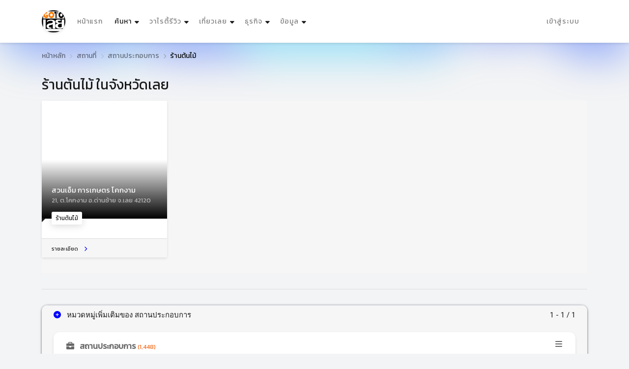

--- FILE ---
content_type: text/html; charset=utf-8
request_url: https://www.gotoloei.com/p/?q=101242254641
body_size: 128389
content:


<!DOCTYPE html>

<html lang="th">
<head>
    <meta http-equiv="Content-Type" content="text/html; charset=utf-8" />
    <meta name="viewport" content="width=device-width, initial-scale=1.0">
    
    <title>ร้านต้นไม้ จังหวัดเลย</title><meta property='fb:app_id' content='1929898837276506' /> <meta property='og:type' content='article' /> <meta property='og:title' content='ร้านต้นไม้ จังหวัดเลย' /> <meta property='og:description' content='' /> <meta property='og:image' content='https://www.gotoloei.com/images/logo.png' /> <meta property='og:url' content='https://www.gotoloei.com/p/?q=101242254641' /> <meta property='og:site_name' content='GotoLoie.com' /> 

    <link href="https://fonts.googleapis.com/css?family=Chakra+Petch|Mitr|Niramit|Pattaya|Pridi|Prompt|Sarabun|Sriracha|Taviraj|Trirong|Kanit|Caveat" rel="stylesheet">
    <link href="https://fonts.googleapis.com/css?family=Sarabun&display=swap" rel="stylesheet">
    <link rel="icon" href="/images/logo.png" type="image/png" sizes="16x16">
    <link rel="stylesheet" href="/assets/bootstrap/css/bootstrap.min.css">
    
    <link rel="stylesheet" href="/assets/font-awesome-6.1.1/css/all.min.css">
    <link rel="stylesheet" href="/fonts/myfont.css">


    <script async src="https://pagead2.googlesyndication.com/pagead/js/adsbygoogle.js?client=ca-pub-3070561065975324"
     crossorigin="anonymous"></script>
    <!-- Google tag (gtag.js) -->
    <script async src="https://www.googletagmanager.com/gtag/js?id=G-SL7W7EZ906"></script>
    <script>
        window.dataLayer = window.dataLayer || [];
        function gtag() { dataLayer.push(arguments); }
        gtag('js', new Date());

        gtag('config', 'G-SL7W7EZ906');
    </script>

    <style>
        h1 ,h2,h3,h4,h5,h6{font-family: 'Kanit', sans-serif !important;}
        h4 small{display:block;color:#686868;font-size:14px;margin-top:5px }
        dt {    font-family: 'Kanit', sans-serif !important;font-size:14px;font-weight:100;  }
        dd {font-size:14px;font-weight:100;color:#252526}
        a strong {font-weight:bold;color:#1e1e1e }
        .prompt {
            font-family: 'Prompt', sans-serif !important;
            letter-spacing: 1px;
        }
        .nav-link{
            font-family: 'Kanit', sans-serif !important;
            letter-spacing: 1px;
            font-size:14px; 
        }
        label{font-family: 'Prompt', sans-serif !important;
            letter-spacing: 1px;color:#6c757d;font-weight:100}
        .ts-list-colored-bullets li{font-size:14px !important;font-family: 'Kanit', sans-serif !important;}
        .ts-child .nav-item {width:260px}
        .ts-child .nav-item i {margin-right:5px}
        .description *,.description{font-size:18px !important;line-height:28px !important;font-family: 'ChatThaiUI', sans-serif !important;color:#000 !important;letter-spacing:0.016em }
        .description img{width:100% !important;border-radius:10px;}
        .breadcrumb-item * ,.breadcrumb-item{font-size:14px !important;font-family: 'Kanit', sans-serif !important;color:#000 !important;letter-spacing:0.016em }
        .pattaya {
            font-family: 'Pattaya', sans-serif !important;
            letter-spacing: 3px
        }
        .collapse a{font-family: 'Kanit', sans-serif !important;color:#686868}
        .collapse a small{color:#f36b1c}
        .hide{display:none}
        .s-tage{font-size:12px; 
                background-color:#fff;padding:5px;border-radius:5px;box-shadow: 0 0.125rem 0.3125rem rgb(0 0 0 / 10%);margin-bottom:8px;display:inline-block   }
        .kanit {
            font-family: 'Kanit', sans-serif !important;
            letter-spacing: 1px
        }

        .txt_sh {
            text-shadow: rgb(0 0 0 / 10%) 4px 4px 0;
        }
        .ts-box{box-shadow: 0 1px 2px rgb(0 0 0 / 20%); border-radius: 12px !important; overflow: hidden}
        .ts-box-1 {
            background-color: #fff;
            border-radius: 0.25rem;
            margin-bottom: 2rem;
            box-shadow: 0 0.125rem 0.3125rem rgb(0 0 0 / 10%);
            position: relative;
        }

        .ts-box-1-header {
            padding: 1.5rem;
            position: relative;
            border-bottom: 1px solid #ebecec !important;
        }

            .ts-box-1-header h3 {
                margin-bottom: 0
            }

            .ts-box-1-header h1 {
                color: #202124;
                font-size: 24px;
                font-weight: 400;
                line-height: 28px;
                text-align: left;
                margin-bottom: 0
            }

            .ts-box-1-header div {
                color: #70757a;
                font-size: 14px;
                font-weight: 400;
                letter-spacing: .2px;
            }

        .ts-box-1-body {
            padding: 1.5rem;
            position: relative;
        }

        .pull-right {
            float: right;
        }

        .inc-fleat-icon {
            width: 25px;
            height: 25px;
            background: #edf1f9;
            border-radius: 50%;
            margin-right: 7px;
            display: inline-flex;
            align-items: center;
            justify-content: center;
        }

        .btn-round {
            border-radius: 100px !important;
        }
        .ts-description-list__line dd {
            color: #252526 !important;
        }
        .ts-description-list__line a {
            color: #1e3485 !important;
        }
        .t-26011105{font-size:12px;color:#686868;font-family: 'Kanit', sans-serif !important; }
        .t-26011105 i{margin-right:5px}
        .ribbon-1506 span{font-size:14px !important;background-color: #db2f2f !important ;  }
        .btn-outline-secondary {
            background-image: url(/assets/img/_bg/img_map.jpg) !important;
            background-repeat: no-repeat;
            background-size: cover;
            min-height:30px; 
            font-family: 'Kanit', sans-serif !important; 
            font-size:14px !important ; 
            font-weight:200 !important; 
        }
        .btn-outline-secondary:hover{color:#1e1e1e !important}
        .w-32{width:32px}
        .w-24{width:24px}
        .w-28{width:28px}

        .h-22{height:22px}
        .h-24{height:24px}
        .line-height-1-4{line-height:0.9}
    </style>

    

    <link rel="stylesheet" href="/assets/css/style.css">
    <link href="/_class/256607141637.css" rel="stylesheet" />
    <style>
        .cut-text-m-1 {
            display: -webkit-box;
            -webkit-line-clamp: 1;
            -webkit-box-orient: vertical;
            overflow: hidden;
        }

        .cut-text-m-2 {
            display: -webkit-box;
            -webkit-line-clamp: 2;
            -webkit-box-orient: vertical;
            overflow: hidden;
        }

        .cut-text-m-3 {
            display: -webkit-box;
            -webkit-line-clamp: 3;
            -webkit-box-orient: vertical;
            overflow: hidden;
        }

        .cut-text-m-4 {
            display: -webkit-box;
            -webkit-line-clamp: 4;
            -webkit-box-orient: vertical;
            overflow: hidden;
        }

        .cut-text-m-5 {
            display: -webkit-box;
            -webkit-line-clamp: 5;
            -webkit-box-orient: vertical;
            overflow: hidden;
        }
        /*.card-img{
            background-color:#f6f6f6
        }*/
        .dis {
            display: none !important
        }

        @media (max-width: 575px) {
            .dis_mb {
                display: none
            }
        }
        .border-bottom a{
            color: rgba(0, 0, 0, .5);
        }
        
    </style>
    
    <style>
/*        .ts-item .ts-item__info {
            color: #191919;
            position: unset;
            padding: 0;
            height: 66px
        }

        .ts-card .card-img {
            height: 10rem;
        }*/

        .btn-outline-secondary {
            color: #6c757d;
            background-color: #fff;
            background-image: none;
            border-color: #6c757d;
        }

        .page-link {
            background-color: transparent;
            border: none;
            border-radius: 0;
            color: #191919;
            margin: 0 0.125rem;
            padding: 0.75rem 1rem;
            position: relative;
            border-radius: 6px !important
        }

        .pagination {
            margin-top: 2rem;
        }

        .active .page-link {
            border-radius: 6px 6px 6px 0 !important
        }
        .pagination {
            margin-top: 1.5rem;
        }
    </style>

    <style>
        body {
            background-color: #f3f4f5;
        }
        a:hover{
            color:#ff6a00
        }
    </style>
    
        <style>
            .ts-map__detail {
                height: 15rem;
            }
            [class*="ts-gallery-carousel"] .ts-image {
                border-radius: 0.25rem;
                display: block;
                width: 100%;
                height: 52vh;
                position: relative;
            }
        </style>
    
        
</head>
<body>

    <!-- WRAPPER
=====================================================================================================================-->
    <div class="ts-page-wrapper ts-has-bokeh-bg  " id="page-top">

        
<div id="ts-header" class="fixed-top">
     <!--PRIMARY NAVIGATION
        =============================================================================================================-->
        <nav id="ts-primary-navigation" class="navbar navbar-expand-md navbar-light">
            <div class="container">

                <!--Brand Logo-->
                <a class="navbar-brand" href="/">
                    <img src="https://www.gotoloei.com/images/logo.png" alt="โกทูเลย" style="width:48px;border-radius:30px;" class="ts-shadow__sm">
                </a>

                <!--Responsive Collapse Button-->
                <button class="navbar-toggler" type="button" data-toggle="collapse" data-target="#navbarPrimary" aria-controls="navbarPrimary" aria-expanded="false" aria-label="Toggle navigation">
                    <span class="navbar-toggler-icon"></span>
                </button>

                <!--Collapsing Navigation-->
                <div class="collapse navbar-collapse" id="navbarPrimary">

                    <!--LEFT NAVIGATION MAIN LEVEL
                    =================================================================================================-->
                    <ul class="navbar-nav">
                                <li class="nav-item">
                                    <a href="/" class="nav-link">หน้าแรก</a>
                                </li>
                        <!--HOME (Main level)
                        =============================================================================================-->
                        <li class="nav-item ts-has-child">

                            <!--Main level link-->
                            <a class="nav-link active" href="#">
                                ค้นหา
                                <span class="sr-only">(current)</span>
                            </a>

                            <!-- List (1st level) -->
                            <ul class="ts-child">
                                <li class="nav-item ts-has-child">

                                    <a href="#" class="nav-link"><i class="fas fa-search"></i> ค้นหาข้อมูลธุรกิจ</a>

                                    <!--List (2nd level) -->
                                    <ul class="ts-child">

                                        <li class="nav-item">
                                            <a href="/s?k=&t=1008" class="nav-link">ค้นหาร้านอาหาร</a>
                                        </li>
                                        <li class="nav-item">
                                            <a href="/s?k=&t=1010" class="nav-link">ค้นหาโรงแรมที่พัก</a>
                                        </li>
                                        <li class="nav-item">
                                            <a href="/s?k=&t=1004" class="nav-link">ค้นหาที่ท่องเที่ยว</a>
                                        </li>
                                        <li class="nav-item">
                                            <a href="/s?k=&t=1012" class="nav-link">ค้นหาธุรกิจร้านค้า</a>
                                        </li>
                                        <li class="nav-item">
                                            <a href="/s?k=&t=1001" class="nav-link">ค้นหาองกรค์หน่วยงาน</a>
                                        </li>
                                    </ul>
                                    <!--end List (2nd level) -->

                                </li>
                                <!--end SLIDER (1st level)-->

                                <!-- IMAGE (1st level)
                                =====================================================================================-->
                                <li class="nav-item ts-has-child">

                                    <a href="#" class="nav-link"><i class="fas fa-map-marker-alt"></i> ค้นหาที่ตั้งแผนที่</a>

                                    <!--List (2nd level) -->
                                    <ul class="ts-child">
                                        <li class="nav-item"><a href="/map?k=วังสะพุง&sh-amphoe=วังสะพุง" class="nav-link">แผนที่ อ.วังสะพุง</a></li>
                                        <li class="nav-item"><a href="/map?k=เชียงคาน&sh-amphoe=เชียงคาน" class="nav-link">แผนที่ อ.เชียงคาน</a></li>
                                        <li class="nav-item"><a href="/map?k=ภูเรือ&sh-amphoe=ภูเรือ" class="nav-link">แผนที่ อ.ภูเรือ</a></li>
                                        <li class="nav-item"><a href="/map?k=ภูกระดึง&sh-amphoe=ภูกระดึง" class="nav-link">แผนที่ อ.ภูกระดึง</a></li>
                                        <li class="nav-item"><a href="/map?k=หนองหิน&sh-amphoe=หนองหิน" class="nav-link">แผนที่ อ.หนองหิน</a></li>
                                        <li class="nav-item"><a href="/map?k=นาแห้ว&sh-amphoe=นาแห้ว" class="nav-link">แผนที่ อ.นาแห้ว</a></li>
                                        <li class="nav-item"><a href="/map?k=ด่านซ้าย&sh-amphoe=ด่านซ้าย" class="nav-link">แผนที่ อ.ด่านซ้าย</a></li>
                                        <li class="nav-item"><a href="/map?k=เมืองเลย&sh-amphoe=เมืองเลย" class="nav-link">แผนที่ อ.เมืองเลย</a></li>
                                        <li class="nav-item"><a href="/map?k=ท่าลี่&sh-amphoe=ท่าลี่" class="nav-link">แผนที่ อ.ท่าลี่</a></li>
                                        <li class="nav-item"><a href="/map?k=ปากชม&sh-amphoe=ปากชม" class="nav-link">แผนที่ อ.ปากชม</a></li>
                                        <li class="nav-item"><a href="/map?k=เอราวัณ&sh-amphoe=เอราวัณ" class="nav-link">แผนที่ อ.เอราวัณ</a></li>
                                        <li class="nav-item"><a href="/map?k=ภูหลวง&sh-amphoe=ภูหลวง" class="nav-link">แผนที่ อ.ภูหลวง</a></li>
                                        <li class="nav-item"><a href="/map?k=นาด้วง&sh-amphoe=นาด้วง" class="nav-link">แผนที่ อ.นาด้วง</a></li>
                                        <li class="nav-item"><a href="/map?k=ผาขาว&sh-amphoe=ผาขาว" class="nav-link">แผนที่ อ.ผาขาว</a></li>
                                    </ul>
                                    <!--end List (2nd level) -->

                                </li>
                                <!--end SLIDER (1st level)-->

                            </ul>
                            <!--end List (1st level) -->

                        </li>
                        <!--end HOME nav-item-->

                        <li class="nav-item ts-has-child">
                            <a class="nav-link" href="#">วาไรตี้รีวิว</a>
                            <ul class="ts-child">
                                <li class="nav-item"><a href="/d" class="nav-link"><i class="fa fa-caret-right"></i>บทความทั้งหมด</a> </li>
                                <li class="nav-item"><a href="/d?q=1015" class="nav-link"><i class="fa fa-caret-right"></i>รีวิว</a> </li>
                                <li class="nav-item"><a href="/d?q=1011" class="nav-link"><i class="fa fa-caret-right"></i>วาไรตี้</a> </li>
                                <li class="nav-item"><a href="/d?q=1014" class="nav-link"><i class="fa fa-caret-right"></i>ปฏิทิน</a> </li>
                                <li class="nav-item hide"><a href="/d?q=1003" class="nav-link"><i class="fa fa-caret-right"></i>ข่าว</a> </li>
                            </ul>
                        </li>
                        <li class="nav-item ts-has-child">

                            <!--Main level link-->
                            <a class="nav-link" href="#">เที่ยวเลย</a>

                            <!-- List (1st level) -->
                            <ul class="ts-child">
                                <!-- GRID (1st level)
                                =====================================================================================-->
                                <li class="nav-item ts-has-child">

                                    <a href="#" class="nav-link">ท่องเที่ยวในจังหวัดเลย</a>

                                    <!--List (2nd level) -->
                                    <ul class="ts-child">
                                        <li class="nav-item"><a href="/p/?q=1004" class="nav-link"><i class="fa fa-caret-right"></i>รวมที่เที่ยวเลยปี 2569</a></li>
                                        <li class="nav-item"><a href="/p/?q=1004&amp=วังสะพุง" class="nav-link"><i class="fa fa-caret-right"></i>ที่เที่ยว อ.วังสะพุง</a></li>
                                        <li class="nav-item"><a href="/p/?q=1004&amp=เชียงคาน" class="nav-link"><i class="fa fa-caret-right"></i>ที่เที่ยว อ.เชียงคาน</a></li>
                                        <li class="nav-item"><a href="/p/?q=1004&amp=ภูเรือ" class="nav-link"><i class="fa fa-caret-right"></i>ที่เที่ยว อ.ภูเรือ</a></li>
                                        <li class="nav-item"><a href="/p/?q=1004&amp=ภูกระดึง" class="nav-link"><i class="fa fa-caret-right"></i>ที่เที่ยว อ.ภูกระดึง</a></li>
                                        <li class="nav-item"><a href="/p/?q=1004&amp=หนองหิน" class="nav-link"><i class="fa fa-caret-right"></i>ที่เที่ยว อ.หนองหิน</a></li>
                                        <li class="nav-item"><a href="/p/?q=1004&amp=นาแห้ว" class="nav-link"><i class="fa fa-caret-right"></i>ที่เที่ยว อ.นาแห้ว</a></li>
                                        <li class="nav-item"><a href="/p/?q=1004&amp=ด่านซ้าย" class="nav-link"><i class="fa fa-caret-right"></i>ที่เที่ยว อ.ด่านซ้าย</a></li>
                                        <li class="nav-item"><a href="/p/?q=1004&amp=เมืองเลย" class="nav-link"><i class="fa fa-caret-right"></i>ที่เที่ยว อ.เมืองเลย</a></li>
                                        <li class="nav-item"><a href="/p/?q=1004&amp=ท่าลี่" class="nav-link"><i class="fa fa-caret-right"></i>ที่เที่ยว อ.ท่าลี่</a></li>
                                        <li class="nav-item"><a href="/p/?q=1004&amp=ปากชม" class="nav-link"><i class="fa fa-caret-right"></i>ที่เที่ยว อ.ปากชม</a></li>
                                        <li class="nav-item"><a href="/p/?q=1004&amp=เอราวัณ" class="nav-link"><i class="fa fa-caret-right"></i>ที่เที่ยว อ.เอราวัณ</a></li>
                                        <li class="nav-item"><a href="/p/?q=1004&amp=ภูหลวง" class="nav-link"><i class="fa fa-caret-right"></i>ที่เที่ยว อ.ภูหลวง</a></li>
                                        <li class="nav-item"><a href="/p/?q=1004&amp=นาด้วง" class="nav-link"><i class="fa fa-caret-right"></i>ที่เที่ยว อ.นาด้วง</a></li>
                                        <li class="nav-item"><a href="/p/?q=1004&amp=ผาขาว" class="nav-link"><i class="fa fa-caret-right"></i>ที่เที่ยว อ.ผาขาว</a></li>
                                    </ul>
                                    <!--end List (2nd level) -->

                                </li>
                                <!--end GRID (1st level)-->

                                <!-- LIST (1st level)
                                =====================================================================================-->
                                <li class="nav-item ts-has-child">

                                    <a href="#" class="nav-link">ที่พักเลย (โรงแกรม รีสอร์ท)</a>

                                    <!--List (2nd level) -->
                                    <ul class="ts-child">
<li class="nav-item"><a href="/p?q=101010100003" class="nav-link"><i class="fa fa-caret-right"></i>โฮมสเตย์</a></li>
<li class="nav-item"><a href="/p?q=101010100006" class="nav-link"><i class="fa fa-caret-right"></i>หอพัก</a></li>
<li class="nav-item"><a href="/p?q=101010100002" class="nav-link"><i class="fa fa-caret-right"></i>รีสอร์ท</a></li>
<li class="nav-item"><a href="/p?q=101010100001" class="nav-link"><i class="fa fa-caret-right"></i>โรงแรม</a></li>
<li class="nav-item"><a href="/p?q=101010100007" class="nav-link"><i class="fa fa-caret-right"></i>บ้านพัก</a></li>
<li class="nav-item"><a href="/p?q=101086676931" class="nav-link"><i class="fa fa-caret-right"></i>เกสท์เฮาส์</a></li>
<li class="nav-item"><a href="/p?q=101010100005" class="nav-link"><i class="fa fa-caret-right"></i>แมนชั่น</a></li>
<li class="nav-item"><a href="/p?q=101010100004" class="nav-link"><i class="fa fa-caret-right"></i>อพาร์ทเมนท์</a></li>
<li class="nav-item"><a href="/p?q=101010100009" class="nav-link"><i class="fa fa-caret-right"></i>โฮสเทล</a></li>
<li class="nav-item"><a href="/p?q=101010100008" class="nav-link"><i class="fa fa-caret-right"></i>ฟาร์มสเตย์</a></li>
<li class="nav-item"><a href="/p?q=101033253461" class="nav-link"><i class="fa fa-caret-right"></i>บ้านพัก พูลวิลล่า</a></li>
<li class="nav-item"><a href="/p?q=101024515674" class="nav-link"><i class="fa fa-caret-right"></i>บ้านพักตากอากาศ</a></li>

                                    </ul>
                                    <!--end List (2nd level) -->

                                </li>
                                <!--end LIST (1st level)-->

                                <!-- PROPERTY (1st level)
                                =====================================================================================-->
                                <li class="nav-item ts-has-child">
                                    <a href="#" class="nav-link">ร้านอาหาร (ส้มตำ หมูกระทะ)</a>
                                    <ul class="ts-child">
<li class="nav-item"><a href="/p?q=100810080002" class="nav-link"><i class="fa fa-caret-right"></i>ร้านอาหารไทย</a></li>
<li class="nav-item"><a href="/p?q=100810080005" class="nav-link"><i class="fa fa-caret-right"></i>ร้านอาหารทั่วไป</a></li>
<li class="nav-item"><a href="/p?q=100810080006" class="nav-link"><i class="fa fa-caret-right"></i>ร้านก๋วยเตี๋ยว</a></li>
<li class="nav-item"><a href="/p?q=100810080019" class="nav-link"><i class="fa fa-caret-right"></i>ร้านเบเกอรี่</a></li>
<li class="nav-item"><a href="/p?q=100810080001" class="nav-link"><i class="fa fa-caret-right"></i>ร้านอาหารอีสาน</a></li>
<li class="nav-item"><a href="/p?q=100810080007" class="nav-link"><i class="fa fa-caret-right"></i>ร้านไก่ย่างส้มตำ</a></li>
<li class="nav-item"><a href="/p?q=100810080004" class="nav-link"><i class="fa fa-caret-right"></i>ร้านอาหารนานาชาติ</a></li>
<li class="nav-item"><a href="/p?q=100810080009" class="nav-link"><i class="fa fa-caret-right"></i>ร้านอาหารฝรั่ง</a></li>
<li class="nav-item"><a href="/p?q=100810080008" class="nav-link"><i class="fa fa-caret-right"></i>ร้านลาบ</a></li>
<li class="nav-item"><a href="/p?q=100810080013" class="nav-link"><i class="fa fa-caret-right"></i>ร้านพิซซ่า</a></li>
<li class="nav-item"><a href="/p?q=100810080020" class="nav-link"><i class="fa fa-caret-right"></i>ร้านอาหารจีน</a></li>
<li class="nav-item"><a href="/p?q=100810080016" class="nav-link"><i class="fa fa-caret-right"></i>ร้านปลาเผา</a></li>
<li class="nav-item"><a href="/p?q=100810080012" class="nav-link"><i class="fa fa-caret-right"></i>ร้านอาหารญี่ปุ่น</a></li>
<li class="nav-item"><a href="/p?q=100810080018" class="nav-link"><i class="fa fa-caret-right"></i>ร้านอาหารเวียดนาม</a></li>
<li class="nav-item"><a href="/p?q=100810080017" class="nav-link"><i class="fa fa-caret-right"></i>ร้านอาหารเคลื่อนที่</a></li>
<li class="nav-item"><a href="/p?q=100810080003" class="nav-link"><i class="fa fa-caret-right"></i>ร้านอาหารอิสลาม</a></li>
<li class="nav-item"><a href="/p?q=100810080010" class="nav-link"><i class="fa fa-caret-right"></i>ร้านอาหารเจ</a></li>
<li class="nav-item"><a href="/p?q=100810080021" class="nav-link"><i class="fa fa-caret-right"></i>ศูนย์อาหาร</a></li>
<li class="nav-item"><a href="/p?q=100810080014" class="nav-link"><i class="fa fa-caret-right"></i>ร้านเคเอฟซี</a></li>

                                    </ul>
                                </li>
                                <li class="nav-item ts-has-child">
                                    <a href="#" class="nav-link">นัดพบ-ดื่ม-สังสรรค์</a>
                                    <ul class="ts-child">
<li class="nav-item"><a href="/p?q=100810090001" class="nav-link"><i class="fa fa-caret-right"></i>ร้านกาแฟ</a></li>
<li class="nav-item"><a href="/p?q=100810090003" class="nav-link"><i class="fa fa-caret-right"></i>สถานบันเทิงยามค่ำคืน</a></li>
<li class="nav-item"><a href="/p?q=100810090004" class="nav-link"><i class="fa fa-caret-right"></i>ร้านไอศครีม</a></li>
<li class="nav-item"><a href="/p?q=100810090002" class="nav-link"><i class="fa fa-caret-right"></i>ร้านนมสด</a></li>
<li class="nav-item"><a href="/p?q=100810090005" class="nav-link"><i class="fa fa-caret-right"></i>คาราโอเกะ</a></li>
                                    </ul>
                                </li>
                            </ul>
                            <!--end List (1st level) -->

                        </li>
                        <!--end LISTING nav-item-->

                        <!--PAGES (Main level)
                        =============================================================================================-->
                        <li class="nav-item ts-has-child">

                            <!--Main level link-->
                            <a class="nav-link" href="#">ธุรกิจ</a>

                            <!-- List (1st level) -->
                            <ul class="ts-child">

                                <!-- AGENCY (1st level)
                                =====================================================================================-->
                                <li class="nav-item ts-has-child">

                                    <a href="#" class="nav-link">สถานพยาบาล</a>

                                    <!--List (2nd level) -->
                                    <ul class="ts-child">
                                        <li class='nav-item'><a href='/p/?q=101239676161' class='nav-link'><i class="fa fa-caret-right"></i>โรงพยาบาล</a></li>
                                        <li class='nav-item'><a href='/p/?q=101236148782' class='nav-link'><i class="fa fa-caret-right"></i>คลินิกรักษาคน</a></li>
                                        <li class='nav-item'><a href='/p/?q=101236683454' class='nav-link'><i class="fa fa-caret-right"></i>คลินิกรักษาสัตว์</a></li>
                                        <li class='nav-item'><a href='/p/?q=101224658199' class='nav-link'><i class="fa fa-caret-right"></i>สถานีอนามัย</a></li>
                                        <li class='nav-item'><a href='/p/?q=101210120022' class='nav-link'><i class="fa fa-caret-right"></i>งานบริการทางการแพทย์</a></li>
                                        <li class='nav-item'><a href='/p/?q=101242746142' class='nav-link'><i class="fa fa-caret-right"></i>ร้านขายยา</a></li>
                                        <li class='nav-item'><a href='/p/?q=101212275494' class='nav-link'><i class="fa fa-caret-right"></i>ร้านนวดเพื่อสุขภาพ</a></li>
                                        <li class='nav-item'><a href='/p/?q=101210120015' class='nav-link'><i class="fa fa-caret-right"></i>งานสุขภาพและความงาม</a></li>
                                        <li class='nav-item'><a href='/p/?q=101229147465' class='nav-link'><i class="fa fa-caret-right"></i>ร้านสมุนไพร</a></li>
                                    </ul>
                                    <!--end List (2nd level) -->

                                </li>
                                <!--end AGENCY (1st level)-->

                                <!-- AGENTS (1st level)
                                =====================================================================================-->
                                <li class="nav-item ts-has-child">
                                    <a href="#" class="nav-link">ธุรกิจด้านการเงิน</a>
                                    <ul class="ts-child">
                                        <li class='nav-item'><a href='/p/?q=101210120006' class='nav-link'><i class="fa fa-caret-right"></i>งานธนาคาร</a></li>
                                        <li class='nav-item'><a href='/p/?q=101265477222' class='nav-link'><i class="fa fa-caret-right"></i>ตู้ATM</a></li>
                                        <li class='nav-item'><a href='/p/?q=101299187626' class='nav-link'><i class="fa fa-caret-right"></i>ธนาคาร</a></li>
                                        <li class='nav-item'><a href='/p/?q=101269884399' class='nav-link'><i class="fa fa-caret-right"></i>ร้านทอง</a></li>
                                    </ul>
                                </li>

                                <li class="nav-item ts-has-child">
                                    <a href="#" class="nav-link">ธุรกิจด้านความงาม</a>
                                    <ul class="ts-child">
                                        <li class='nav-item'><a href='/p/?q=101279217633' class='nav-link'><i class="fa fa-caret-right"></i>ร้านเสริมสวย+ตัดผมหญิง</a></li>
                                        <li class='nav-item'><a href='/p/?q=101231389265' class='nav-link'><i class="fa fa-caret-right"></i>ร้านตัดผมชาย</a></li>
                                        <li class='nav-item'><a href='/p/?q=101239619579' class='nav-link'><i class="fa fa-caret-right"></i>ร้านทำเล็บ</a></li>
                                        <li class='nav-item'><a href='/p/?q=101234459646' class='nav-link'><i class="fa fa-caret-right"></i>สปา</a></li>
                                        <li class='nav-item'><a href='/p/?q=101219467458' class='nav-link'><i class="fa fa-caret-right"></i>ร้านขายเครื่องสำอาง</a></li>
                                    </ul>
                                </li>
                                <li class="nav-item ts-has-child">
                                    <a href="#" class="nav-link">ธุรกิจงานบริการ</a>
                                    <ul class="ts-child">
                                        <li class='nav-item'><a href='/p/?q=101226647323' class='nav-link'><i class="fa fa-caret-right"></i>โรงเรียนกวดวิชา+ติวเตอร์</a></li>
                                        <li class='nav-item'><a href='/p/?q=101210120009' class='nav-link'><i class="fa fa-caret-right"></i>งานการศึกษา</a></li>
                                        <li class='nav-item'><a href='/p/?q=101210120025' class='nav-link'><i class="fa fa-caret-right"></i>งานด้านภาษา</a></li>
                                        <li class='nav-item'><a href='/p/?q=101262579827' class='nav-link'><i class="fa fa-caret-right"></i>บริษัทประกัน</a></li>
                                        <li class='nav-item'><a href='/p/?q=101210120018' class='nav-link'><i class="fa fa-caret-right"></i>งานประกันภัย</a></li>
                                        <li class='nav-item'><a href='/p/?q=101210120001' class='nav-link'><i class="fa fa-caret-right"></i>งานบัญชี</a></li>
                                        <li class='nav-item'><a href='/p/?q=101210120019' class='nav-link'><i class="fa fa-caret-right"></i>งานทนายความ</a></li>
                                        <li class='nav-item'><a href='/p/?q=101210120021' class='nav-link'><i class="fa fa-caret-right"></i>งานสื่อสาร</a></li>
                                        <li class='nav-item'><a href='/p/?q=101210120002' class='nav-link'><i class="fa fa-caret-right"></i>งานโฆษณา</a></li>
                                        <li class='nav-item'><a href='/p/?q=101210120004' class='nav-link'><i class="fa fa-caret-right"></i>งานสายการบิน</a></li>
                                    </ul>
                                </li>
                                <li class="nav-item ts-has-child">
                                    <a href="#" class="nav-link">ด้านยานยนต์</a>
                                    <ul class="ts-child">
                                        <li class='nav-item'><a href='/p/?q=101295135531' class='nav-link'><i class="fa fa-caret-right"></i>คาร์แคร์</a></li>
                                        <li class='nav-item'><a href='/p/?q=101210120005' class='nav-link'><i class="fa fa-caret-right"></i>งานยานยนต์</a></li>
                                        <li class='nav-item'><a href='/p/?q=101210120010' class='nav-link'><i class="fa fa-caret-right"></i>งานวิศวกรรม</a></li>
                                    </ul>
                                </li>
                                <li class="nav-item ts-has-child">
                                    <a href="#" class="nav-link">ธุรกิจร้านค้า</a>
                                    <ul class="ts-child">
                                        <li class='nav-item'><a href='/p/?q=101229926668' class='nav-link'><i class="fa fa-caret-right"></i>ร้านขายเนื้อสด</a></li>
                                        <li class='nav-item'><a href='/p/?q=101266895241' class='nav-link'><i class="fa fa-caret-right"></i>ร้านขายดอกไม้</a></li>
                                        <li class='nav-item'><a href='/p/?q=101262256625' class='nav-link'><i class="fa fa-caret-right"></i>ร้านขายผลไม้</a></li>
                                        <li class='nav-item'><a href='/p/?q=101268697964' class='nav-link'><i class="fa fa-caret-right"></i>ร้านขายอาหารสด</a></li>
                                        <li class='nav-item'><a href='/p/?q=101242254641' class='nav-link'><i class="fa fa-caret-right"></i>ร้านต้นไม้</a></li>
                                        <li class='nav-item'><a href='/p/?q=101233672739' class='nav-link'><i class="fa fa-caret-right"></i>ร้านทั่วไป</a></li>
                                        <li class='nav-item'><a href='/p/?q=101218544194' class='nav-link'><i class="fa fa-caret-right"></i>ร้านรองเท้า</a></li>
                                        <li class='nav-item'><a href='/p/?q=101210120008' class='nav-link'><i class="fa fa-caret-right"></i>งานธุรกิจค้าปลีก</a></li>
                                    </ul>
                                </li>
                                <li class="nav-item ts-has-child">
                                    <a href="#" class="nav-link">ธุรกิจด้านการผลิต</a>
                                    <ul class="ts-child">
                                        <li class='nav-item'><a href='/p/?q=101210120013' class='nav-link'><i class="fa fa-caret-right"></i>งานเสื้อผ้า</a></li>
                                        <li class='nav-item'><a href='/p/?q=101210120020' class='nav-link'><i class="fa fa-caret-right"></i>งานการผลิต</a></li>
                                        <li class='nav-item'><a href='/p/?q=101210120007' class='nav-link'><i class="fa fa-caret-right"></i>งานก่อสร้าง</a></li>
                                        <li class='nav-item'><a href='/p/?q=101210120023' class='nav-link'><i class="fa fa-caret-right"></i>งานอสังหาริมทรัพย์</a></li>
                                    </ul>
                                </li>
                                <li class="nav-item ts-has-child">
                                    <a href="#" class="nav-link">ธุรกิจอื่นๆ</a>
                                    <ul class="ts-child">
                                        <li class='nav-item'><a href='/p/?q=101210120003' class='nav-link'><i class="fa fa-caret-right"></i>งานการเกษรตร</a></li>
                                        <li class='nav-item'><a href='/p/?q=101210120017' class='nav-link'><i class="fa fa-caret-right"></i>งานคอมพิวเตอร์-ไอที</a></li>
                                        <li class='nav-item'><a href='/p/?q=101210120014' class='nav-link'><i class="fa fa-caret-right"></i>งานอัญมณี-เครื่องประดับ</a></li>
                                        <li class='nav-item'><a href='/p/?q=101210120012' class='nav-link'><i class="fa fa-caret-right"></i>งานอาหาร-เครื่องดื่ม</a></li>
                                        <li class='nav-item'><a href='/p/?q=101210120024' class='nav-link'><i class="fa fa-caret-right"></i>งานอื่นๆ</a></li>
                                    </ul>
                                </li>
                            </ul>
                            <!--end List (1st level) -->

                        </li>
                        <!--end PAGES nav-item-->
  <!--PAGES (Main level)
                        =============================================================================================-->
                        <li class="nav-item ts-has-child">
                            <a class="nav-link" href="#">ข้อมูล</a>
                            <ul class="ts-child">
                                <li class='nav-item'><a href='/p/?q=1012' class='nav-link'><i class="fa fa-caret-right"></i>ข้อมูลทั้งหมด</a></li>
                                <li class='nav-item'><a href='/p/?q=100110010001' class='nav-link'><i class="fa fa-caret-right"></i>ข้อมูลทั่วไป</a></li>
                                <li class='nav-item'><a href='/p/?q=100110010003' class='nav-link'><i class="fa fa-caret-right"></i>ข้อมูลหมู่บ้าน</a></li>
                                <li class='nav-item'><a href='/p/?q=100110010005' class='nav-link'><i class="fa fa-caret-right"></i>ข้อมูลสถานศึกษา</a></li>
                                <li class='nav-item'><a href='/p/?q=100110010008' class='nav-link'><i class="fa fa-caret-right"></i>ข้อมูลประจำตำบล</a></li>
                                <li class='nav-item'><a href='/p/?q=100110010002' class='nav-link'><i class="fa fa-caret-right"></i>ข้อมูลประจำอำเภอ</a></li>
                                <li class='nav-item'><a href='/p/?q=100110010004' class='nav-link'><i class="fa fa-caret-right"></i>ข้อมูลหน่วยงานราชการ</a></li>
                            </ul>
                        </li>
                    </ul>
                    <!--end Left navigation main level-->

                    <!--RIGHT NAVIGATION MAIN LEVEL
                    =================================================================================================-->
<ul class="navbar-nav ml-auto">

                        <!--LOGIN (Main level)
                        =============================================================================================-->


    
        <li class="nav-item">
            <a class="nav-link" href="/login">เข้าสู่ระบบ</a>
        </li>
    


     


                    </ul>                    
                    <!--end Right navigation-->

                </div>
                <!--end navbar-collapse-->
            </div>
            <!--end container-->
        </nav>
        <!--end #ts-primary-navigation.navbar-->
    <!-- SECONDARY NAVIGATION
        =============================================================================================================-->

</div>


        <form method="post" action="./?q=101242254641" id="form1">
<div class="aspNetHidden">
<input type="hidden" name="__VIEWSTATE" id="__VIEWSTATE" value="xu3RYra9tgtVG6DiVGAc8cOp40ngarpPkHsJfLeMm7uANsj78c6HGQTGoe3ybYZY6rsiUld/E7OC5BXI4x6GXD6Zm9NCCXhjnstW35iCX8JDeaLw" />
</div>

<div class="aspNetHidden">

	<input type="hidden" name="__VIEWSTATEGENERATOR" id="__VIEWSTATEGENERATOR" value="6F7B2DD0" />
</div>
            

    <main id="ts-main">
        <section id="breadcrumb">
            <div class="container">
                <nav aria-label="breadcrumb">
                    <ol class="breadcrumb">
                        <li class="breadcrumb-item"><a href="/">หน้าหลัก</a></li>
                        <li class='breadcrumb-item'><a href='/p'>สถานที่</a></li><li class='breadcrumb-item'><a href='/p/?q=1012'>สถานประกอบการ</a></li><li class='breadcrumb-item active' aria-current='page'>ร้านต้นไม้</li>
                    </ol>
                </nav>
            </div>
        </section>

        <section id="agencies-list">
            <div class="container">
                            <div class="row mb-3">
                                <div class="col-md-9">
                                    <h1 style="margin-bottom: 0" class="h2">
                                        ร้านต้นไม้ ในจังหวัดเลย
                                    </h1>
                                </div>
                                <div class="col-md-3">

                                </div>
                            </div>
                <section>
                    <div class="ts-bg-light">
                        <div class="collapse show">
                            <div class="row">
                                
                                        <div class="col-sm-6 col-lg-3">
                                            <div class="card ts-item ts-card">
                                                <!--Card Image-->
                                                <a href="/p/133491" class="card-img ts-item__image"
                                                    data-bg-image="https://www.gotoloei.com">
                                                    <div class="ts-item__info-badge">
                                                        
                                                        ร้านต้นไม้
                                                    </div>
                                                    <figure class="ts-item__info">
                                                        <div>สวนเอ็ม การเกษตร โคกงาม</div>
                                                        <aside>
                                                            
                                                            21, ต.โคกงาม อ.ด่านซ้าย จ.เลย 42120
                                                            
                                                        </aside>
                                                    </figure>
                                                </a>

                                                <!--Card Body-->
                                                <div class="card-body">
                                                    
                                                </div>

                                                <!--Card Footer-->
                                                <a href="/p/133491" class="card-footer">
                                                    <span class="ts-btn-arrow">รายละเอียด</span>
                                                </a>

                                            </div>
                                            <!--end ts-item-->
                                        </div>
                                    
                            </div>
                        </div>
                    </div>
                </section>
                <section id="pagination">
                    <hr />
                    <div class="container">
                        
                    </div>
                </section>

<section id="search-form">
                    <div id="form-search" class="ts-form">
                        <section class="ts-box p-0" style="box-shadow: 0 1px 4px 0 rgb(10 17 33 / 65%); border-radius: 12px; overflow: hidden">

                            <div class="ts-bg-light px-4 py-2 border-top">
                                <div class="pull-right">
                                    1 - 1 / 1
                                </div>
                                <a href="#more-options-collapse" data-toggle="collapse" role="button" aria-expanded="true" aria-controls="more-options-collapse">
                                    <i class="fa fa-plus-circle ts-text-color-primary mr-2"></i>
                                    หมวดหมู่เพิ่มเติมของ สถานประกอบการ
                                </a>
                                <div class="collapse show" id="more-options-collapse">
                                    <div class="py-4">
                                        <div class="row">
                                            <div class="col-12">
                                                
                                                        <div class="ts-box d-block mb-2 py-3">
                                                            <a href="#collapse-floor-1" class="" data-toggle="collapse" role="button" aria-expanded="false" aria-controls="collapse-floor-1">
                                                                <h5 style="margin-bottom: 0"><span style="display: inline-block; width: 20px; text-align: center; margin-right: 5px">
                                                                   <i class='fa fa-briefcase'></i></span>
                                                                    สถานประกอบการ
                                                                   <small>(1,448)</small>
                                                                    <i class="fas fa-fw fa-bars pull-right"></i>
                                                                </h5>
                                                                
                                                            </a>

                                                            <div class="collapse show" id="collapse-floor-1">
                                                                <div class="row mt-2">
                                                                    
                                                                            <div class="col-lg-3  col-sm-3">
                                                                                <div style="/*border-bottom: 1px solid rgba(0,0,0,.1); */ margin-bottom: 2px; color: rgba(0, 0, 0, 0.60); padding: 0 2px" class="cut-text-m-1">
                                                                                    <a href="/p/?q=101265477222">
                                                                                        <span class="mr-1"><svg xmlns="http://www.w3.org/2000/svg" width="16" height="16" fill="currentColor" class="bi bi-arrow-right-circle" viewBox="0 0 16 16">
                                                                    <path fill-rule="evenodd" d="M1 8a7 7 0 1 0 14 0A7 7 0 0 0 1 8zm15 0A8 8 0 1 1 0 8a8 8 0 0 1 16 0zM4.5 7.5a.5.5 0 0 0 0 1h5.793l-2.147 2.146a.5.5 0 0 0 .708.708l3-3a.5.5 0 0 0 0-.708l-3-3a.5.5 0 1 0-.708.708L10.293 7.5H4.5z"></path>
                                                                </svg></span>
                                                                                        ตู้ATM <small>(169)</small>
                                                                                    </a>
                                                                                </div>
                                                                            </div>
                                                                        
                                                                            <div class="col-lg-3  col-sm-3">
                                                                                <div style="/*border-bottom: 1px solid rgba(0,0,0,.1); */ margin-bottom: 2px; color: rgba(0, 0, 0, 0.60); padding: 0 2px" class="cut-text-m-1">
                                                                                    <a href="/p/?q=101236148782">
                                                                                        <span class="mr-1"><svg xmlns="http://www.w3.org/2000/svg" width="16" height="16" fill="currentColor" class="bi bi-arrow-right-circle" viewBox="0 0 16 16">
                                                                    <path fill-rule="evenodd" d="M1 8a7 7 0 1 0 14 0A7 7 0 0 0 1 8zm15 0A8 8 0 1 1 0 8a8 8 0 0 1 16 0zM4.5 7.5a.5.5 0 0 0 0 1h5.793l-2.147 2.146a.5.5 0 0 0 .708.708l3-3a.5.5 0 0 0 0-.708l-3-3a.5.5 0 1 0-.708.708L10.293 7.5H4.5z"></path>
                                                                </svg></span>
                                                                                        คลินิกรักษาคน <small>(135)</small>
                                                                                    </a>
                                                                                </div>
                                                                            </div>
                                                                        
                                                                            <div class="col-lg-3  col-sm-3">
                                                                                <div style="/*border-bottom: 1px solid rgba(0,0,0,.1); */ margin-bottom: 2px; color: rgba(0, 0, 0, 0.60); padding: 0 2px" class="cut-text-m-1">
                                                                                    <a href="/p/?q=101242746142">
                                                                                        <span class="mr-1"><svg xmlns="http://www.w3.org/2000/svg" width="16" height="16" fill="currentColor" class="bi bi-arrow-right-circle" viewBox="0 0 16 16">
                                                                    <path fill-rule="evenodd" d="M1 8a7 7 0 1 0 14 0A7 7 0 0 0 1 8zm15 0A8 8 0 1 1 0 8a8 8 0 0 1 16 0zM4.5 7.5a.5.5 0 0 0 0 1h5.793l-2.147 2.146a.5.5 0 0 0 .708.708l3-3a.5.5 0 0 0 0-.708l-3-3a.5.5 0 1 0-.708.708L10.293 7.5H4.5z"></path>
                                                                </svg></span>
                                                                                        ร้านขายยา <small>(115)</small>
                                                                                    </a>
                                                                                </div>
                                                                            </div>
                                                                        
                                                                            <div class="col-lg-3  col-sm-3">
                                                                                <div style="/*border-bottom: 1px solid rgba(0,0,0,.1); */ margin-bottom: 2px; color: rgba(0, 0, 0, 0.60); padding: 0 2px" class="cut-text-m-1">
                                                                                    <a href="/p/?q=101279217633">
                                                                                        <span class="mr-1"><svg xmlns="http://www.w3.org/2000/svg" width="16" height="16" fill="currentColor" class="bi bi-arrow-right-circle" viewBox="0 0 16 16">
                                                                    <path fill-rule="evenodd" d="M1 8a7 7 0 1 0 14 0A7 7 0 0 0 1 8zm15 0A8 8 0 1 1 0 8a8 8 0 0 1 16 0zM4.5 7.5a.5.5 0 0 0 0 1h5.793l-2.147 2.146a.5.5 0 0 0 .708.708l3-3a.5.5 0 0 0 0-.708l-3-3a.5.5 0 1 0-.708.708L10.293 7.5H4.5z"></path>
                                                                </svg></span>
                                                                                        ร้านเสริมสวย+ตัดผมหญิง <small>(113)</small>
                                                                                    </a>
                                                                                </div>
                                                                            </div>
                                                                        
                                                                            <div class="col-lg-3  col-sm-3">
                                                                                <div style="/*border-bottom: 1px solid rgba(0,0,0,.1); */ margin-bottom: 2px; color: rgba(0, 0, 0, 0.60); padding: 0 2px" class="cut-text-m-1">
                                                                                    <a href="/p/?q=101299187626">
                                                                                        <span class="mr-1"><svg xmlns="http://www.w3.org/2000/svg" width="16" height="16" fill="currentColor" class="bi bi-arrow-right-circle" viewBox="0 0 16 16">
                                                                    <path fill-rule="evenodd" d="M1 8a7 7 0 1 0 14 0A7 7 0 0 0 1 8zm15 0A8 8 0 1 1 0 8a8 8 0 0 1 16 0zM4.5 7.5a.5.5 0 0 0 0 1h5.793l-2.147 2.146a.5.5 0 0 0 .708.708l3-3a.5.5 0 0 0 0-.708l-3-3a.5.5 0 1 0-.708.708L10.293 7.5H4.5z"></path>
                                                                </svg></span>
                                                                                        ธนาคาร <small>(93)</small>
                                                                                    </a>
                                                                                </div>
                                                                            </div>
                                                                        
                                                                            <div class="col-lg-3  col-sm-3">
                                                                                <div style="/*border-bottom: 1px solid rgba(0,0,0,.1); */ margin-bottom: 2px; color: rgba(0, 0, 0, 0.60); padding: 0 2px" class="cut-text-m-1">
                                                                                    <a href="/p/?q=101224658199">
                                                                                        <span class="mr-1"><svg xmlns="http://www.w3.org/2000/svg" width="16" height="16" fill="currentColor" class="bi bi-arrow-right-circle" viewBox="0 0 16 16">
                                                                    <path fill-rule="evenodd" d="M1 8a7 7 0 1 0 14 0A7 7 0 0 0 1 8zm15 0A8 8 0 1 1 0 8a8 8 0 0 1 16 0zM4.5 7.5a.5.5 0 0 0 0 1h5.793l-2.147 2.146a.5.5 0 0 0 .708.708l3-3a.5.5 0 0 0 0-.708l-3-3a.5.5 0 1 0-.708.708L10.293 7.5H4.5z"></path>
                                                                </svg></span>
                                                                                        สถานีอนามัย <small>(87)</small>
                                                                                    </a>
                                                                                </div>
                                                                            </div>
                                                                        
                                                                            <div class="col-lg-3  col-sm-3">
                                                                                <div style="/*border-bottom: 1px solid rgba(0,0,0,.1); */ margin-bottom: 2px; color: rgba(0, 0, 0, 0.60); padding: 0 2px" class="cut-text-m-1">
                                                                                    <a href="/p/?q=101210120022">
                                                                                        <span class="mr-1"><svg xmlns="http://www.w3.org/2000/svg" width="16" height="16" fill="currentColor" class="bi bi-arrow-right-circle" viewBox="0 0 16 16">
                                                                    <path fill-rule="evenodd" d="M1 8a7 7 0 1 0 14 0A7 7 0 0 0 1 8zm15 0A8 8 0 1 1 0 8a8 8 0 0 1 16 0zM4.5 7.5a.5.5 0 0 0 0 1h5.793l-2.147 2.146a.5.5 0 0 0 .708.708l3-3a.5.5 0 0 0 0-.708l-3-3a.5.5 0 1 0-.708.708L10.293 7.5H4.5z"></path>
                                                                </svg></span>
                                                                                        งานบริการทางการแพทย์ <small>(66)</small>
                                                                                    </a>
                                                                                </div>
                                                                            </div>
                                                                        
                                                                            <div class="col-lg-3  col-sm-3">
                                                                                <div style="/*border-bottom: 1px solid rgba(0,0,0,.1); */ margin-bottom: 2px; color: rgba(0, 0, 0, 0.60); padding: 0 2px" class="cut-text-m-1">
                                                                                    <a href="/p/?q=101210120017">
                                                                                        <span class="mr-1"><svg xmlns="http://www.w3.org/2000/svg" width="16" height="16" fill="currentColor" class="bi bi-arrow-right-circle" viewBox="0 0 16 16">
                                                                    <path fill-rule="evenodd" d="M1 8a7 7 0 1 0 14 0A7 7 0 0 0 1 8zm15 0A8 8 0 1 1 0 8a8 8 0 0 1 16 0zM4.5 7.5a.5.5 0 0 0 0 1h5.793l-2.147 2.146a.5.5 0 0 0 .708.708l3-3a.5.5 0 0 0 0-.708l-3-3a.5.5 0 1 0-.708.708L10.293 7.5H4.5z"></path>
                                                                </svg></span>
                                                                                        งานคอมพิวเตอร์-ไอที <small>(64)</small>
                                                                                    </a>
                                                                                </div>
                                                                            </div>
                                                                        
                                                                            <div class="col-lg-3  col-sm-3">
                                                                                <div style="/*border-bottom: 1px solid rgba(0,0,0,.1); */ margin-bottom: 2px; color: rgba(0, 0, 0, 0.60); padding: 0 2px" class="cut-text-m-1">
                                                                                    <a href="/p/?q=101295135531">
                                                                                        <span class="mr-1"><svg xmlns="http://www.w3.org/2000/svg" width="16" height="16" fill="currentColor" class="bi bi-arrow-right-circle" viewBox="0 0 16 16">
                                                                    <path fill-rule="evenodd" d="M1 8a7 7 0 1 0 14 0A7 7 0 0 0 1 8zm15 0A8 8 0 1 1 0 8a8 8 0 0 1 16 0zM4.5 7.5a.5.5 0 0 0 0 1h5.793l-2.147 2.146a.5.5 0 0 0 .708.708l3-3a.5.5 0 0 0 0-.708l-3-3a.5.5 0 1 0-.708.708L10.293 7.5H4.5z"></path>
                                                                </svg></span>
                                                                                        คาร์แคร์ <small>(64)</small>
                                                                                    </a>
                                                                                </div>
                                                                            </div>
                                                                        
                                                                            <div class="col-lg-3  col-sm-3">
                                                                                <div style="/*border-bottom: 1px solid rgba(0,0,0,.1); */ margin-bottom: 2px; color: rgba(0, 0, 0, 0.60); padding: 0 2px" class="cut-text-m-1">
                                                                                    <a href="/p/?q=101262579827">
                                                                                        <span class="mr-1"><svg xmlns="http://www.w3.org/2000/svg" width="16" height="16" fill="currentColor" class="bi bi-arrow-right-circle" viewBox="0 0 16 16">
                                                                    <path fill-rule="evenodd" d="M1 8a7 7 0 1 0 14 0A7 7 0 0 0 1 8zm15 0A8 8 0 1 1 0 8a8 8 0 0 1 16 0zM4.5 7.5a.5.5 0 0 0 0 1h5.793l-2.147 2.146a.5.5 0 0 0 .708.708l3-3a.5.5 0 0 0 0-.708l-3-3a.5.5 0 1 0-.708.708L10.293 7.5H4.5z"></path>
                                                                </svg></span>
                                                                                        บริษัทประกัน <small>(57)</small>
                                                                                    </a>
                                                                                </div>
                                                                            </div>
                                                                        
                                                                            <div class="col-lg-3  col-sm-3">
                                                                                <div style="/*border-bottom: 1px solid rgba(0,0,0,.1); */ margin-bottom: 2px; color: rgba(0, 0, 0, 0.60); padding: 0 2px" class="cut-text-m-1">
                                                                                    <a href="/p/?q=101231389265">
                                                                                        <span class="mr-1"><svg xmlns="http://www.w3.org/2000/svg" width="16" height="16" fill="currentColor" class="bi bi-arrow-right-circle" viewBox="0 0 16 16">
                                                                    <path fill-rule="evenodd" d="M1 8a7 7 0 1 0 14 0A7 7 0 0 0 1 8zm15 0A8 8 0 1 1 0 8a8 8 0 0 1 16 0zM4.5 7.5a.5.5 0 0 0 0 1h5.793l-2.147 2.146a.5.5 0 0 0 .708.708l3-3a.5.5 0 0 0 0-.708l-3-3a.5.5 0 1 0-.708.708L10.293 7.5H4.5z"></path>
                                                                </svg></span>
                                                                                        ร้านตัดผมชาย <small>(55)</small>
                                                                                    </a>
                                                                                </div>
                                                                            </div>
                                                                        
                                                                            <div class="col-lg-3  col-sm-3">
                                                                                <div style="/*border-bottom: 1px solid rgba(0,0,0,.1); */ margin-bottom: 2px; color: rgba(0, 0, 0, 0.60); padding: 0 2px" class="cut-text-m-1">
                                                                                    <a href="/p/?q=101210120006">
                                                                                        <span class="mr-1"><svg xmlns="http://www.w3.org/2000/svg" width="16" height="16" fill="currentColor" class="bi bi-arrow-right-circle" viewBox="0 0 16 16">
                                                                    <path fill-rule="evenodd" d="M1 8a7 7 0 1 0 14 0A7 7 0 0 0 1 8zm15 0A8 8 0 1 1 0 8a8 8 0 0 1 16 0zM4.5 7.5a.5.5 0 0 0 0 1h5.793l-2.147 2.146a.5.5 0 0 0 .708.708l3-3a.5.5 0 0 0 0-.708l-3-3a.5.5 0 1 0-.708.708L10.293 7.5H4.5z"></path>
                                                                </svg></span>
                                                                                        งานธนาคาร <small>(52)</small>
                                                                                    </a>
                                                                                </div>
                                                                            </div>
                                                                        
                                                                            <div class="col-lg-3  col-sm-3">
                                                                                <div style="/*border-bottom: 1px solid rgba(0,0,0,.1); */ margin-bottom: 2px; color: rgba(0, 0, 0, 0.60); padding: 0 2px" class="cut-text-m-1">
                                                                                    <a href="/p/?q=101210120005">
                                                                                        <span class="mr-1"><svg xmlns="http://www.w3.org/2000/svg" width="16" height="16" fill="currentColor" class="bi bi-arrow-right-circle" viewBox="0 0 16 16">
                                                                    <path fill-rule="evenodd" d="M1 8a7 7 0 1 0 14 0A7 7 0 0 0 1 8zm15 0A8 8 0 1 1 0 8a8 8 0 0 1 16 0zM4.5 7.5a.5.5 0 0 0 0 1h5.793l-2.147 2.146a.5.5 0 0 0 .708.708l3-3a.5.5 0 0 0 0-.708l-3-3a.5.5 0 1 0-.708.708L10.293 7.5H4.5z"></path>
                                                                </svg></span>
                                                                                        งานยานยนต์ <small>(37)</small>
                                                                                    </a>
                                                                                </div>
                                                                            </div>
                                                                        
                                                                            <div class="col-lg-3  col-sm-3">
                                                                                <div style="/*border-bottom: 1px solid rgba(0,0,0,.1); */ margin-bottom: 2px; color: rgba(0, 0, 0, 0.60); padding: 0 2px" class="cut-text-m-1">
                                                                                    <a href="/p/?q=101239676161">
                                                                                        <span class="mr-1"><svg xmlns="http://www.w3.org/2000/svg" width="16" height="16" fill="currentColor" class="bi bi-arrow-right-circle" viewBox="0 0 16 16">
                                                                    <path fill-rule="evenodd" d="M1 8a7 7 0 1 0 14 0A7 7 0 0 0 1 8zm15 0A8 8 0 1 1 0 8a8 8 0 0 1 16 0zM4.5 7.5a.5.5 0 0 0 0 1h5.793l-2.147 2.146a.5.5 0 0 0 .708.708l3-3a.5.5 0 0 0 0-.708l-3-3a.5.5 0 1 0-.708.708L10.293 7.5H4.5z"></path>
                                                                </svg></span>
                                                                                        โรงพยาบาล <small>(35)</small>
                                                                                    </a>
                                                                                </div>
                                                                            </div>
                                                                        
                                                                            <div class="col-lg-3  col-sm-3">
                                                                                <div style="/*border-bottom: 1px solid rgba(0,0,0,.1); */ margin-bottom: 2px; color: rgba(0, 0, 0, 0.60); padding: 0 2px" class="cut-text-m-1">
                                                                                    <a href="/p/?q=101233672739">
                                                                                        <span class="mr-1"><svg xmlns="http://www.w3.org/2000/svg" width="16" height="16" fill="currentColor" class="bi bi-arrow-right-circle" viewBox="0 0 16 16">
                                                                    <path fill-rule="evenodd" d="M1 8a7 7 0 1 0 14 0A7 7 0 0 0 1 8zm15 0A8 8 0 1 1 0 8a8 8 0 0 1 16 0zM4.5 7.5a.5.5 0 0 0 0 1h5.793l-2.147 2.146a.5.5 0 0 0 .708.708l3-3a.5.5 0 0 0 0-.708l-3-3a.5.5 0 1 0-.708.708L10.293 7.5H4.5z"></path>
                                                                </svg></span>
                                                                                        ร้านทั่วไป <small>(29)</small>
                                                                                    </a>
                                                                                </div>
                                                                            </div>
                                                                        
                                                                            <div class="col-lg-3  col-sm-3">
                                                                                <div style="/*border-bottom: 1px solid rgba(0,0,0,.1); */ margin-bottom: 2px; color: rgba(0, 0, 0, 0.60); padding: 0 2px" class="cut-text-m-1">
                                                                                    <a href="/p/?q=101269884399">
                                                                                        <span class="mr-1"><svg xmlns="http://www.w3.org/2000/svg" width="16" height="16" fill="currentColor" class="bi bi-arrow-right-circle" viewBox="0 0 16 16">
                                                                    <path fill-rule="evenodd" d="M1 8a7 7 0 1 0 14 0A7 7 0 0 0 1 8zm15 0A8 8 0 1 1 0 8a8 8 0 0 1 16 0zM4.5 7.5a.5.5 0 0 0 0 1h5.793l-2.147 2.146a.5.5 0 0 0 .708.708l3-3a.5.5 0 0 0 0-.708l-3-3a.5.5 0 1 0-.708.708L10.293 7.5H4.5z"></path>
                                                                </svg></span>
                                                                                        ร้านทอง <small>(26)</small>
                                                                                    </a>
                                                                                </div>
                                                                            </div>
                                                                        
                                                                            <div class="col-lg-3  col-sm-3">
                                                                                <div style="/*border-bottom: 1px solid rgba(0,0,0,.1); */ margin-bottom: 2px; color: rgba(0, 0, 0, 0.60); padding: 0 2px" class="cut-text-m-1">
                                                                                    <a href="/p/?q=101218544194">
                                                                                        <span class="mr-1"><svg xmlns="http://www.w3.org/2000/svg" width="16" height="16" fill="currentColor" class="bi bi-arrow-right-circle" viewBox="0 0 16 16">
                                                                    <path fill-rule="evenodd" d="M1 8a7 7 0 1 0 14 0A7 7 0 0 0 1 8zm15 0A8 8 0 1 1 0 8a8 8 0 0 1 16 0zM4.5 7.5a.5.5 0 0 0 0 1h5.793l-2.147 2.146a.5.5 0 0 0 .708.708l3-3a.5.5 0 0 0 0-.708l-3-3a.5.5 0 1 0-.708.708L10.293 7.5H4.5z"></path>
                                                                </svg></span>
                                                                                        ร้านรองเท้า <small>(25)</small>
                                                                                    </a>
                                                                                </div>
                                                                            </div>
                                                                        
                                                                            <div class="col-lg-3  col-sm-3">
                                                                                <div style="/*border-bottom: 1px solid rgba(0,0,0,.1); */ margin-bottom: 2px; color: rgba(0, 0, 0, 0.60); padding: 0 2px" class="cut-text-m-1">
                                                                                    <a href="/p/?q=101236683454">
                                                                                        <span class="mr-1"><svg xmlns="http://www.w3.org/2000/svg" width="16" height="16" fill="currentColor" class="bi bi-arrow-right-circle" viewBox="0 0 16 16">
                                                                    <path fill-rule="evenodd" d="M1 8a7 7 0 1 0 14 0A7 7 0 0 0 1 8zm15 0A8 8 0 1 1 0 8a8 8 0 0 1 16 0zM4.5 7.5a.5.5 0 0 0 0 1h5.793l-2.147 2.146a.5.5 0 0 0 .708.708l3-3a.5.5 0 0 0 0-.708l-3-3a.5.5 0 1 0-.708.708L10.293 7.5H4.5z"></path>
                                                                </svg></span>
                                                                                        คลินิกรักษาสัตว์ <small>(23)</small>
                                                                                    </a>
                                                                                </div>
                                                                            </div>
                                                                        
                                                                            <div class="col-lg-3  col-sm-3">
                                                                                <div style="/*border-bottom: 1px solid rgba(0,0,0,.1); */ margin-bottom: 2px; color: rgba(0, 0, 0, 0.60); padding: 0 2px" class="cut-text-m-1">
                                                                                    <a href="/p/?q=101268697964">
                                                                                        <span class="mr-1"><svg xmlns="http://www.w3.org/2000/svg" width="16" height="16" fill="currentColor" class="bi bi-arrow-right-circle" viewBox="0 0 16 16">
                                                                    <path fill-rule="evenodd" d="M1 8a7 7 0 1 0 14 0A7 7 0 0 0 1 8zm15 0A8 8 0 1 1 0 8a8 8 0 0 1 16 0zM4.5 7.5a.5.5 0 0 0 0 1h5.793l-2.147 2.146a.5.5 0 0 0 .708.708l3-3a.5.5 0 0 0 0-.708l-3-3a.5.5 0 1 0-.708.708L10.293 7.5H4.5z"></path>
                                                                </svg></span>
                                                                                        ร้านขายอาหารสด <small>(19)</small>
                                                                                    </a>
                                                                                </div>
                                                                            </div>
                                                                        
                                                                            <div class="col-lg-3  col-sm-3">
                                                                                <div style="/*border-bottom: 1px solid rgba(0,0,0,.1); */ margin-bottom: 2px; color: rgba(0, 0, 0, 0.60); padding: 0 2px" class="cut-text-m-1">
                                                                                    <a href="/p/?q=101210120024">
                                                                                        <span class="mr-1"><svg xmlns="http://www.w3.org/2000/svg" width="16" height="16" fill="currentColor" class="bi bi-arrow-right-circle" viewBox="0 0 16 16">
                                                                    <path fill-rule="evenodd" d="M1 8a7 7 0 1 0 14 0A7 7 0 0 0 1 8zm15 0A8 8 0 1 1 0 8a8 8 0 0 1 16 0zM4.5 7.5a.5.5 0 0 0 0 1h5.793l-2.147 2.146a.5.5 0 0 0 .708.708l3-3a.5.5 0 0 0 0-.708l-3-3a.5.5 0 1 0-.708.708L10.293 7.5H4.5z"></path>
                                                                </svg></span>
                                                                                        งานอื่นๆ <small>(18)</small>
                                                                                    </a>
                                                                                </div>
                                                                            </div>
                                                                        
                                                                            <div class="col-lg-3  col-sm-3">
                                                                                <div style="/*border-bottom: 1px solid rgba(0,0,0,.1); */ margin-bottom: 2px; color: rgba(0, 0, 0, 0.60); padding: 0 2px" class="cut-text-m-1">
                                                                                    <a href="/p/?q=101226647323">
                                                                                        <span class="mr-1"><svg xmlns="http://www.w3.org/2000/svg" width="16" height="16" fill="currentColor" class="bi bi-arrow-right-circle" viewBox="0 0 16 16">
                                                                    <path fill-rule="evenodd" d="M1 8a7 7 0 1 0 14 0A7 7 0 0 0 1 8zm15 0A8 8 0 1 1 0 8a8 8 0 0 1 16 0zM4.5 7.5a.5.5 0 0 0 0 1h5.793l-2.147 2.146a.5.5 0 0 0 .708.708l3-3a.5.5 0 0 0 0-.708l-3-3a.5.5 0 1 0-.708.708L10.293 7.5H4.5z"></path>
                                                                </svg></span>
                                                                                        โรงเรียนกวดวิชา+สถาบันติวเตอร์ <small>(17)</small>
                                                                                    </a>
                                                                                </div>
                                                                            </div>
                                                                        
                                                                            <div class="col-lg-3  col-sm-3">
                                                                                <div style="/*border-bottom: 1px solid rgba(0,0,0,.1); */ margin-bottom: 2px; color: rgba(0, 0, 0, 0.60); padding: 0 2px" class="cut-text-m-1">
                                                                                    <a href="/p/?q=101239619579">
                                                                                        <span class="mr-1"><svg xmlns="http://www.w3.org/2000/svg" width="16" height="16" fill="currentColor" class="bi bi-arrow-right-circle" viewBox="0 0 16 16">
                                                                    <path fill-rule="evenodd" d="M1 8a7 7 0 1 0 14 0A7 7 0 0 0 1 8zm15 0A8 8 0 1 1 0 8a8 8 0 0 1 16 0zM4.5 7.5a.5.5 0 0 0 0 1h5.793l-2.147 2.146a.5.5 0 0 0 .708.708l3-3a.5.5 0 0 0 0-.708l-3-3a.5.5 0 1 0-.708.708L10.293 7.5H4.5z"></path>
                                                                </svg></span>
                                                                                        ร้านทำเล็บ <small>(16)</small>
                                                                                    </a>
                                                                                </div>
                                                                            </div>
                                                                        
                                                                            <div class="col-lg-3  col-sm-3">
                                                                                <div style="/*border-bottom: 1px solid rgba(0,0,0,.1); */ margin-bottom: 2px; color: rgba(0, 0, 0, 0.60); padding: 0 2px" class="cut-text-m-1">
                                                                                    <a href="/p/?q=101210120008">
                                                                                        <span class="mr-1"><svg xmlns="http://www.w3.org/2000/svg" width="16" height="16" fill="currentColor" class="bi bi-arrow-right-circle" viewBox="0 0 16 16">
                                                                    <path fill-rule="evenodd" d="M1 8a7 7 0 1 0 14 0A7 7 0 0 0 1 8zm15 0A8 8 0 1 1 0 8a8 8 0 0 1 16 0zM4.5 7.5a.5.5 0 0 0 0 1h5.793l-2.147 2.146a.5.5 0 0 0 .708.708l3-3a.5.5 0 0 0 0-.708l-3-3a.5.5 0 1 0-.708.708L10.293 7.5H4.5z"></path>
                                                                </svg></span>
                                                                                        งานธุรกิจค้าปลีก <small>(15)</small>
                                                                                    </a>
                                                                                </div>
                                                                            </div>
                                                                        
                                                                            <div class="col-lg-3  col-sm-3">
                                                                                <div style="/*border-bottom: 1px solid rgba(0,0,0,.1); */ margin-bottom: 2px; color: rgba(0, 0, 0, 0.60); padding: 0 2px" class="cut-text-m-1">
                                                                                    <a href="/p/?q=101210120013">
                                                                                        <span class="mr-1"><svg xmlns="http://www.w3.org/2000/svg" width="16" height="16" fill="currentColor" class="bi bi-arrow-right-circle" viewBox="0 0 16 16">
                                                                    <path fill-rule="evenodd" d="M1 8a7 7 0 1 0 14 0A7 7 0 0 0 1 8zm15 0A8 8 0 1 1 0 8a8 8 0 0 1 16 0zM4.5 7.5a.5.5 0 0 0 0 1h5.793l-2.147 2.146a.5.5 0 0 0 .708.708l3-3a.5.5 0 0 0 0-.708l-3-3a.5.5 0 1 0-.708.708L10.293 7.5H4.5z"></path>
                                                                </svg></span>
                                                                                        งานเสื้อผ้า <small>(15)</small>
                                                                                    </a>
                                                                                </div>
                                                                            </div>
                                                                        
                                                                            <div class="col-lg-3  col-sm-3">
                                                                                <div style="/*border-bottom: 1px solid rgba(0,0,0,.1); */ margin-bottom: 2px; color: rgba(0, 0, 0, 0.60); padding: 0 2px" class="cut-text-m-1">
                                                                                    <a href="/p/?q=101219467458">
                                                                                        <span class="mr-1"><svg xmlns="http://www.w3.org/2000/svg" width="16" height="16" fill="currentColor" class="bi bi-arrow-right-circle" viewBox="0 0 16 16">
                                                                    <path fill-rule="evenodd" d="M1 8a7 7 0 1 0 14 0A7 7 0 0 0 1 8zm15 0A8 8 0 1 1 0 8a8 8 0 0 1 16 0zM4.5 7.5a.5.5 0 0 0 0 1h5.793l-2.147 2.146a.5.5 0 0 0 .708.708l3-3a.5.5 0 0 0 0-.708l-3-3a.5.5 0 1 0-.708.708L10.293 7.5H4.5z"></path>
                                                                </svg></span>
                                                                                        ร้านขายเครื่องสำอาง <small>(13)</small>
                                                                                    </a>
                                                                                </div>
                                                                            </div>
                                                                        
                                                                            <div class="col-lg-3  col-sm-3">
                                                                                <div style="/*border-bottom: 1px solid rgba(0,0,0,.1); */ margin-bottom: 2px; color: rgba(0, 0, 0, 0.60); padding: 0 2px" class="cut-text-m-1">
                                                                                    <a href="/p/?q=101210120021">
                                                                                        <span class="mr-1"><svg xmlns="http://www.w3.org/2000/svg" width="16" height="16" fill="currentColor" class="bi bi-arrow-right-circle" viewBox="0 0 16 16">
                                                                    <path fill-rule="evenodd" d="M1 8a7 7 0 1 0 14 0A7 7 0 0 0 1 8zm15 0A8 8 0 1 1 0 8a8 8 0 0 1 16 0zM4.5 7.5a.5.5 0 0 0 0 1h5.793l-2.147 2.146a.5.5 0 0 0 .708.708l3-3a.5.5 0 0 0 0-.708l-3-3a.5.5 0 1 0-.708.708L10.293 7.5H4.5z"></path>
                                                                </svg></span>
                                                                                        งานสื่อสาร <small>(12)</small>
                                                                                    </a>
                                                                                </div>
                                                                            </div>
                                                                        
                                                                            <div class="col-lg-3  col-sm-3">
                                                                                <div style="/*border-bottom: 1px solid rgba(0,0,0,.1); */ margin-bottom: 2px; color: rgba(0, 0, 0, 0.60); padding: 0 2px" class="cut-text-m-1">
                                                                                    <a href="/p/?q=101210120014">
                                                                                        <span class="mr-1"><svg xmlns="http://www.w3.org/2000/svg" width="16" height="16" fill="currentColor" class="bi bi-arrow-right-circle" viewBox="0 0 16 16">
                                                                    <path fill-rule="evenodd" d="M1 8a7 7 0 1 0 14 0A7 7 0 0 0 1 8zm15 0A8 8 0 1 1 0 8a8 8 0 0 1 16 0zM4.5 7.5a.5.5 0 0 0 0 1h5.793l-2.147 2.146a.5.5 0 0 0 .708.708l3-3a.5.5 0 0 0 0-.708l-3-3a.5.5 0 1 0-.708.708L10.293 7.5H4.5z"></path>
                                                                </svg></span>
                                                                                        งานอัญมณี-เครื่องประดับ <small>(12)</small>
                                                                                    </a>
                                                                                </div>
                                                                            </div>
                                                                        
                                                                            <div class="col-lg-3  col-sm-3">
                                                                                <div style="/*border-bottom: 1px solid rgba(0,0,0,.1); */ margin-bottom: 2px; color: rgba(0, 0, 0, 0.60); padding: 0 2px" class="cut-text-m-1">
                                                                                    <a href="/p/?q=101266895241">
                                                                                        <span class="mr-1"><svg xmlns="http://www.w3.org/2000/svg" width="16" height="16" fill="currentColor" class="bi bi-arrow-right-circle" viewBox="0 0 16 16">
                                                                    <path fill-rule="evenodd" d="M1 8a7 7 0 1 0 14 0A7 7 0 0 0 1 8zm15 0A8 8 0 1 1 0 8a8 8 0 0 1 16 0zM4.5 7.5a.5.5 0 0 0 0 1h5.793l-2.147 2.146a.5.5 0 0 0 .708.708l3-3a.5.5 0 0 0 0-.708l-3-3a.5.5 0 1 0-.708.708L10.293 7.5H4.5z"></path>
                                                                </svg></span>
                                                                                        ร้านขายดอกไม้ <small>(11)</small>
                                                                                    </a>
                                                                                </div>
                                                                            </div>
                                                                        
                                                                            <div class="col-lg-3  col-sm-3">
                                                                                <div style="/*border-bottom: 1px solid rgba(0,0,0,.1); */ margin-bottom: 2px; color: rgba(0, 0, 0, 0.60); padding: 0 2px" class="cut-text-m-1">
                                                                                    <a href="/p/?q=101210120018">
                                                                                        <span class="mr-1"><svg xmlns="http://www.w3.org/2000/svg" width="16" height="16" fill="currentColor" class="bi bi-arrow-right-circle" viewBox="0 0 16 16">
                                                                    <path fill-rule="evenodd" d="M1 8a7 7 0 1 0 14 0A7 7 0 0 0 1 8zm15 0A8 8 0 1 1 0 8a8 8 0 0 1 16 0zM4.5 7.5a.5.5 0 0 0 0 1h5.793l-2.147 2.146a.5.5 0 0 0 .708.708l3-3a.5.5 0 0 0 0-.708l-3-3a.5.5 0 1 0-.708.708L10.293 7.5H4.5z"></path>
                                                                </svg></span>
                                                                                        งานประกันภัย <small>(10)</small>
                                                                                    </a>
                                                                                </div>
                                                                            </div>
                                                                        
                                                                            <div class="col-lg-3  col-sm-3">
                                                                                <div style="/*border-bottom: 1px solid rgba(0,0,0,.1); */ margin-bottom: 2px; color: rgba(0, 0, 0, 0.60); padding: 0 2px" class="cut-text-m-1">
                                                                                    <a href="/p/?q=101210120015">
                                                                                        <span class="mr-1"><svg xmlns="http://www.w3.org/2000/svg" width="16" height="16" fill="currentColor" class="bi bi-arrow-right-circle" viewBox="0 0 16 16">
                                                                    <path fill-rule="evenodd" d="M1 8a7 7 0 1 0 14 0A7 7 0 0 0 1 8zm15 0A8 8 0 1 1 0 8a8 8 0 0 1 16 0zM4.5 7.5a.5.5 0 0 0 0 1h5.793l-2.147 2.146a.5.5 0 0 0 .708.708l3-3a.5.5 0 0 0 0-.708l-3-3a.5.5 0 1 0-.708.708L10.293 7.5H4.5z"></path>
                                                                </svg></span>
                                                                                        งานสุขภาพและความงาม <small>(9)</small>
                                                                                    </a>
                                                                                </div>
                                                                            </div>
                                                                        
                                                                            <div class="col-lg-3  col-sm-3">
                                                                                <div style="/*border-bottom: 1px solid rgba(0,0,0,.1); */ margin-bottom: 2px; color: rgba(0, 0, 0, 0.60); padding: 0 2px" class="cut-text-m-1">
                                                                                    <a href="/p/?q=101212275494">
                                                                                        <span class="mr-1"><svg xmlns="http://www.w3.org/2000/svg" width="16" height="16" fill="currentColor" class="bi bi-arrow-right-circle" viewBox="0 0 16 16">
                                                                    <path fill-rule="evenodd" d="M1 8a7 7 0 1 0 14 0A7 7 0 0 0 1 8zm15 0A8 8 0 1 1 0 8a8 8 0 0 1 16 0zM4.5 7.5a.5.5 0 0 0 0 1h5.793l-2.147 2.146a.5.5 0 0 0 .708.708l3-3a.5.5 0 0 0 0-.708l-3-3a.5.5 0 1 0-.708.708L10.293 7.5H4.5z"></path>
                                                                </svg></span>
                                                                                        ร้านนวดเพื่อสุขภาพ <small>(8)</small>
                                                                                    </a>
                                                                                </div>
                                                                            </div>
                                                                        
                                                                            <div class="col-lg-3  col-sm-3">
                                                                                <div style="/*border-bottom: 1px solid rgba(0,0,0,.1); */ margin-bottom: 2px; color: rgba(0, 0, 0, 0.60); padding: 0 2px" class="cut-text-m-1">
                                                                                    <a href="/p/?q=101210120009">
                                                                                        <span class="mr-1"><svg xmlns="http://www.w3.org/2000/svg" width="16" height="16" fill="currentColor" class="bi bi-arrow-right-circle" viewBox="0 0 16 16">
                                                                    <path fill-rule="evenodd" d="M1 8a7 7 0 1 0 14 0A7 7 0 0 0 1 8zm15 0A8 8 0 1 1 0 8a8 8 0 0 1 16 0zM4.5 7.5a.5.5 0 0 0 0 1h5.793l-2.147 2.146a.5.5 0 0 0 .708.708l3-3a.5.5 0 0 0 0-.708l-3-3a.5.5 0 1 0-.708.708L10.293 7.5H4.5z"></path>
                                                                </svg></span>
                                                                                        งานการศึกษา <small>(5)</small>
                                                                                    </a>
                                                                                </div>
                                                                            </div>
                                                                        
                                                                            <div class="col-lg-3  col-sm-3">
                                                                                <div style="/*border-bottom: 1px solid rgba(0,0,0,.1); */ margin-bottom: 2px; color: rgba(0, 0, 0, 0.60); padding: 0 2px" class="cut-text-m-1">
                                                                                    <a href="/p/?q=101210120002">
                                                                                        <span class="mr-1"><svg xmlns="http://www.w3.org/2000/svg" width="16" height="16" fill="currentColor" class="bi bi-arrow-right-circle" viewBox="0 0 16 16">
                                                                    <path fill-rule="evenodd" d="M1 8a7 7 0 1 0 14 0A7 7 0 0 0 1 8zm15 0A8 8 0 1 1 0 8a8 8 0 0 1 16 0zM4.5 7.5a.5.5 0 0 0 0 1h5.793l-2.147 2.146a.5.5 0 0 0 .708.708l3-3a.5.5 0 0 0 0-.708l-3-3a.5.5 0 1 0-.708.708L10.293 7.5H4.5z"></path>
                                                                </svg></span>
                                                                                        งานโฆษณา <small>(4)</small>
                                                                                    </a>
                                                                                </div>
                                                                            </div>
                                                                        
                                                                            <div class="col-lg-3  col-sm-3">
                                                                                <div style="/*border-bottom: 1px solid rgba(0,0,0,.1); */ margin-bottom: 2px; color: rgba(0, 0, 0, 0.60); padding: 0 2px" class="cut-text-m-1">
                                                                                    <a href="/p/?q=101210120003">
                                                                                        <span class="mr-1"><svg xmlns="http://www.w3.org/2000/svg" width="16" height="16" fill="currentColor" class="bi bi-arrow-right-circle" viewBox="0 0 16 16">
                                                                    <path fill-rule="evenodd" d="M1 8a7 7 0 1 0 14 0A7 7 0 0 0 1 8zm15 0A8 8 0 1 1 0 8a8 8 0 0 1 16 0zM4.5 7.5a.5.5 0 0 0 0 1h5.793l-2.147 2.146a.5.5 0 0 0 .708.708l3-3a.5.5 0 0 0 0-.708l-3-3a.5.5 0 1 0-.708.708L10.293 7.5H4.5z"></path>
                                                                </svg></span>
                                                                                        งานการเกษรตร <small>(4)</small>
                                                                                    </a>
                                                                                </div>
                                                                            </div>
                                                                        
                                                                            <div class="col-lg-3  col-sm-3">
                                                                                <div style="/*border-bottom: 1px solid rgba(0,0,0,.1); */ margin-bottom: 2px; color: rgba(0, 0, 0, 0.60); padding: 0 2px" class="cut-text-m-1">
                                                                                    <a href="/p/?q=101210120007">
                                                                                        <span class="mr-1"><svg xmlns="http://www.w3.org/2000/svg" width="16" height="16" fill="currentColor" class="bi bi-arrow-right-circle" viewBox="0 0 16 16">
                                                                    <path fill-rule="evenodd" d="M1 8a7 7 0 1 0 14 0A7 7 0 0 0 1 8zm15 0A8 8 0 1 1 0 8a8 8 0 0 1 16 0zM4.5 7.5a.5.5 0 0 0 0 1h5.793l-2.147 2.146a.5.5 0 0 0 .708.708l3-3a.5.5 0 0 0 0-.708l-3-3a.5.5 0 1 0-.708.708L10.293 7.5H4.5z"></path>
                                                                </svg></span>
                                                                                        งานก่อสร้าง <small>(3)</small>
                                                                                    </a>
                                                                                </div>
                                                                            </div>
                                                                        
                                                                            <div class="col-lg-3  col-sm-3">
                                                                                <div style="/*border-bottom: 1px solid rgba(0,0,0,.1); */ margin-bottom: 2px; color: rgba(0, 0, 0, 0.60); padding: 0 2px" class="cut-text-m-1">
                                                                                    <a href="/p/?q=101234459646">
                                                                                        <span class="mr-1"><svg xmlns="http://www.w3.org/2000/svg" width="16" height="16" fill="currentColor" class="bi bi-arrow-right-circle" viewBox="0 0 16 16">
                                                                    <path fill-rule="evenodd" d="M1 8a7 7 0 1 0 14 0A7 7 0 0 0 1 8zm15 0A8 8 0 1 1 0 8a8 8 0 0 1 16 0zM4.5 7.5a.5.5 0 0 0 0 1h5.793l-2.147 2.146a.5.5 0 0 0 .708.708l3-3a.5.5 0 0 0 0-.708l-3-3a.5.5 0 1 0-.708.708L10.293 7.5H4.5z"></path>
                                                                </svg></span>
                                                                                        สปา <small>(3)</small>
                                                                                    </a>
                                                                                </div>
                                                                            </div>
                                                                        
                                                                            <div class="col-lg-3  col-sm-3">
                                                                                <div style="/*border-bottom: 1px solid rgba(0,0,0,.1); */ margin-bottom: 2px; color: rgba(0, 0, 0, 0.60); padding: 0 2px" class="cut-text-m-1">
                                                                                    <a href="/p/?q=101262256625">
                                                                                        <span class="mr-1"><svg xmlns="http://www.w3.org/2000/svg" width="16" height="16" fill="currentColor" class="bi bi-arrow-right-circle" viewBox="0 0 16 16">
                                                                    <path fill-rule="evenodd" d="M1 8a7 7 0 1 0 14 0A7 7 0 0 0 1 8zm15 0A8 8 0 1 1 0 8a8 8 0 0 1 16 0zM4.5 7.5a.5.5 0 0 0 0 1h5.793l-2.147 2.146a.5.5 0 0 0 .708.708l3-3a.5.5 0 0 0 0-.708l-3-3a.5.5 0 1 0-.708.708L10.293 7.5H4.5z"></path>
                                                                </svg></span>
                                                                                        ร้านขายผลไม้ <small>(2)</small>
                                                                                    </a>
                                                                                </div>
                                                                            </div>
                                                                        
                                                                            <div class="col-lg-3  col-sm-3">
                                                                                <div style="/*border-bottom: 1px solid rgba(0,0,0,.1); */ margin-bottom: 2px; color: rgba(0, 0, 0, 0.60); padding: 0 2px" class="cut-text-m-1">
                                                                                    <a href="/p/?q=101210120025">
                                                                                        <span class="mr-1"><svg xmlns="http://www.w3.org/2000/svg" width="16" height="16" fill="currentColor" class="bi bi-arrow-right-circle" viewBox="0 0 16 16">
                                                                    <path fill-rule="evenodd" d="M1 8a7 7 0 1 0 14 0A7 7 0 0 0 1 8zm15 0A8 8 0 1 1 0 8a8 8 0 0 1 16 0zM4.5 7.5a.5.5 0 0 0 0 1h5.793l-2.147 2.146a.5.5 0 0 0 .708.708l3-3a.5.5 0 0 0 0-.708l-3-3a.5.5 0 1 0-.708.708L10.293 7.5H4.5z"></path>
                                                                </svg></span>
                                                                                        งานด้านภาษา <small>(2)</small>
                                                                                    </a>
                                                                                </div>
                                                                            </div>
                                                                        
                                                                            <div class="col-lg-3  col-sm-3">
                                                                                <div style="/*border-bottom: 1px solid rgba(0,0,0,.1); */ margin-bottom: 2px; color: rgba(0, 0, 0, 0.60); padding: 0 2px" class="cut-text-m-1">
                                                                                    <a href="/p/?q=101210120020">
                                                                                        <span class="mr-1"><svg xmlns="http://www.w3.org/2000/svg" width="16" height="16" fill="currentColor" class="bi bi-arrow-right-circle" viewBox="0 0 16 16">
                                                                    <path fill-rule="evenodd" d="M1 8a7 7 0 1 0 14 0A7 7 0 0 0 1 8zm15 0A8 8 0 1 1 0 8a8 8 0 0 1 16 0zM4.5 7.5a.5.5 0 0 0 0 1h5.793l-2.147 2.146a.5.5 0 0 0 .708.708l3-3a.5.5 0 0 0 0-.708l-3-3a.5.5 0 1 0-.708.708L10.293 7.5H4.5z"></path>
                                                                </svg></span>
                                                                                        งานการผลิต <small>(1)</small>
                                                                                    </a>
                                                                                </div>
                                                                            </div>
                                                                        
                                                                            <div class="col-lg-3  col-sm-3">
                                                                                <div style="/*border-bottom: 1px solid rgba(0,0,0,.1); */ margin-bottom: 2px; color: rgba(0, 0, 0, 0.60); padding: 0 2px" class="cut-text-m-1">
                                                                                    <a href="/p/?q=101210120012">
                                                                                        <span class="mr-1"><svg xmlns="http://www.w3.org/2000/svg" width="16" height="16" fill="currentColor" class="bi bi-arrow-right-circle" viewBox="0 0 16 16">
                                                                    <path fill-rule="evenodd" d="M1 8a7 7 0 1 0 14 0A7 7 0 0 0 1 8zm15 0A8 8 0 1 1 0 8a8 8 0 0 1 16 0zM4.5 7.5a.5.5 0 0 0 0 1h5.793l-2.147 2.146a.5.5 0 0 0 .708.708l3-3a.5.5 0 0 0 0-.708l-3-3a.5.5 0 1 0-.708.708L10.293 7.5H4.5z"></path>
                                                                </svg></span>
                                                                                        งานอาหาร-เครื่องดื่ม <small>(1)</small>
                                                                                    </a>
                                                                                </div>
                                                                            </div>
                                                                        
                                                                            <div class="col-lg-3  col-sm-3">
                                                                                <div style="/*border-bottom: 1px solid rgba(0,0,0,.1); */ margin-bottom: 2px; color: rgba(0, 0, 0, 0.60); padding: 0 2px" class="cut-text-m-1">
                                                                                    <a href="/p/?q=101242254641">
                                                                                        <span class="mr-1"><svg xmlns="http://www.w3.org/2000/svg" width="16" height="16" fill="currentColor" class="bi bi-arrow-right-circle" viewBox="0 0 16 16">
                                                                    <path fill-rule="evenodd" d="M1 8a7 7 0 1 0 14 0A7 7 0 0 0 1 8zm15 0A8 8 0 1 1 0 8a8 8 0 0 1 16 0zM4.5 7.5a.5.5 0 0 0 0 1h5.793l-2.147 2.146a.5.5 0 0 0 .708.708l3-3a.5.5 0 0 0 0-.708l-3-3a.5.5 0 1 0-.708.708L10.293 7.5H4.5z"></path>
                                                                </svg></span>
                                                                                        ร้านต้นไม้ <small>(1)</small>
                                                                                    </a>
                                                                                </div>
                                                                            </div>
                                                                        
                                                                            <div class="col-lg-3  col-sm-3">
                                                                                <div style="/*border-bottom: 1px solid rgba(0,0,0,.1); */ margin-bottom: 2px; color: rgba(0, 0, 0, 0.60); padding: 0 2px" class="cut-text-m-1">
                                                                                    <a href="/p/?q=101229147465">
                                                                                        <span class="mr-1"><svg xmlns="http://www.w3.org/2000/svg" width="16" height="16" fill="currentColor" class="bi bi-arrow-right-circle" viewBox="0 0 16 16">
                                                                    <path fill-rule="evenodd" d="M1 8a7 7 0 1 0 14 0A7 7 0 0 0 1 8zm15 0A8 8 0 1 1 0 8a8 8 0 0 1 16 0zM4.5 7.5a.5.5 0 0 0 0 1h5.793l-2.147 2.146a.5.5 0 0 0 .708.708l3-3a.5.5 0 0 0 0-.708l-3-3a.5.5 0 1 0-.708.708L10.293 7.5H4.5z"></path>
                                                                </svg></span>
                                                                                        ร้านสมุนไพร <small>(1)</small>
                                                                                    </a>
                                                                                </div>
                                                                            </div>
                                                                        
                                                                            <div class="col-lg-3  col-sm-3">
                                                                                <div style="/*border-bottom: 1px solid rgba(0,0,0,.1); */ margin-bottom: 2px; color: rgba(0, 0, 0, 0.60); padding: 0 2px" class="cut-text-m-1">
                                                                                    <a href="/p/?q=101229926668">
                                                                                        <span class="mr-1"><svg xmlns="http://www.w3.org/2000/svg" width="16" height="16" fill="currentColor" class="bi bi-arrow-right-circle" viewBox="0 0 16 16">
                                                                    <path fill-rule="evenodd" d="M1 8a7 7 0 1 0 14 0A7 7 0 0 0 1 8zm15 0A8 8 0 1 1 0 8a8 8 0 0 1 16 0zM4.5 7.5a.5.5 0 0 0 0 1h5.793l-2.147 2.146a.5.5 0 0 0 .708.708l3-3a.5.5 0 0 0 0-.708l-3-3a.5.5 0 1 0-.708.708L10.293 7.5H4.5z"></path>
                                                                </svg></span>
                                                                                        ร้านขายเนื้อสด <small>(1)</small>
                                                                                    </a>
                                                                                </div>
                                                                            </div>
                                                                        
                                                                </div>
                                                            </div>
                                                        </div>
                                                    
                                            </div>
                                        </div>
                                    </div>
                                </div>
                            </div>
                        </section>
                    </div>
                </section>
            </div>
        </section>
    </main>
    

        </form>




        
<footer id="ts-footer">
    <style>
        .a_footer {
            border: solid 1px #808080;
            padding: 5px 10px;
            display: inline-block;
            margin-bottom: 6px;
            border-radius: 4px;
            font-size: 12px
        }
    </style>
    <!--MAIN FOOTER CONTENT
        =============================================================================================================-->
    <section id="ts-footer-main">
        <div class="container">
            <div class="row">

                <!--Brand and description-->
                <div class="col-md-4">
                    <a href="#" class="brand">
                        <img src="/assets/img/_logo/logo_go.png" alt="">
                    </a>
                    <p class="mb-4">
                        เราคือเว็บไซต์หนึ่งเดียวในจังหวัดเลย
                                ที่ได้รวบรวมข้อมูลเรื่องราวที่เกิดขึ้นมากมาย 
                                ให้มาอยู่ในรูปแบบเว็บไซต์วาไร้ตี้ที่ดีสุด
                                เราเชื่อว่าเว็บไซต์แห่งนี้จะเป็นสื่อออนไลน์ที่ทำให้เมืองเลยของเราคงเสน่ห์เป็นเมืองที่น่าอยู่
                                ผู้คนที่ผ่านมาแวะเวียนหลงรักอยากกลับมาจังหวัดเลยอีกครั้ง
                    </p>
                    
                </div>

                <!--Navigation-->
                
                    <!--Navigation-->
                    <div class="col-md-2">
                        <h4>เกี่ยวกับเรา</h4>
                        <nav class="nav flex-row flex-md-column mb-4">
                            <a href="/d/535674" class="nav-link">เกี่ยวกับโกทูเลย</a>
                            <a href="/d/277966" class="nav-link">โฆษณากับเรา</a>
                            <a href="/d/927992" class="nav-link">ข้อตกลงการใช้งาน</a>
                            <a href="/d/869897" class="nav-link">ติดต่อเรา</a>
                        </nav>
                    </div>
                <!--Contact Info-->
                <div class="col-md-4">
                    <h4>คำค้นยอดนิยม</h4>
                    <div class="">
                        
                                <a class="a_footer" href="/s?k=โฮสเทล">โฮสเทล</a>
                            
                                <a class="a_footer" href="/s?k=โฮมสเตย์เลยวังไสย์">โฮมสเตย์เลยวังไสย์</a>
                            
                                <a class="a_footer" href="/s?k=โฮมสเตย์+">โฮมสเตย์+</a>
                            
                                <a class="a_footer" href="/s?k=โฮมสเตย์">โฮมสเตย์</a>
                            
                                <a class="a_footer" href="/s?k=ไอศกรีม">ไอศกรีม</a>
                            
                                <a class="a_footer" href="/s?k=ไอที">ไอที</a>
                            
                                <a class="a_footer" href="/s?k=แอร์รถยนต์">แอร์รถยนต์</a>
                            
                                <a class="a_footer" href="/s?k=เอื้ออารี">เอื้ออารี</a>
                            
                                <a class="a_footer" href="/s?k=เอราวัณ">เอราวัณ</a>
                            
                                <a class="a_footer" href="/s?k=อุปกรณ์ไอที">อุปกรณ์ไอที</a>
                            
                                <a class="a_footer" href="/s?k=อุปกรณ์ประมง">อุปกรณ์ประมง</a>
                            
                                <a class="a_footer" href="/s?k=อุปกรณ์ตกปลา">อุปกรณ์ตกปลา</a>
                            
                                <a class="a_footer" href="/s?k=อุปกรณ์ชาไข่มุก">อุปกรณ์ชาไข่มุก</a>
                            
                                <a class="a_footer" href="/s?k=อุปกรณ์คอมพิวเตอร์">อุปกรณ์คอมพิวเตอร์</a>
                            
                                <a class="a_footer" href="/s?k=อุปกรณ์กีฬา">อุปกรณ์กีฬา</a>
                            
                    </div>
                </div>

            </div>
            <!--end row-->
        </div>
        <!--end container-->
    </section>
    <!--end ts-footer-main-->

    <!--SECONDARY FOOTER CONTENT
        =============================================================================================================-->
    <section id="ts-footer-secondary">
        <div class="container">

            <!--Copyright-->
            <div class="ts-copyright">(C) 2547-2022 โดย GOTOLOEI.COM</div>

            <!--Social Icons-->
            <div class="ts-footer-nav">
                <nav class="nav">
                    <a href="https://www.facebook.com/gotoloeithailand/" rel="nofollow" target="_blank" class="nav-link">
                        <i class="fab fa-facebook-f"></i>
                    </a>
                    

                    <a href="https://www.youtube.com/channel/UC83GYP_6Cx_qfGGRA8yeLFw" rel="nofollow" target="_blank" class="nav-link">
                        <i class="fab fa-youtube"></i>
                    </a>
                    <a href="mailto:info@gotoloei.com" rel="nofollow" class="nav-link">
                        <i class="fas fa-envelope"></i>
                    </a>
                </nav>
            </div>
            <!--end ts-footer-nav-->

        </div>
        <!--end container-->
    </section>
    <!--end ts-footer-secondary-->

</footer>


    </div>
    <!--end page-->

    
        <script src="/assets/js/jquery-3.3.1.min.js"></script>
        <script src="/assets/js/popper.min.js"></script>
        <script src="/assets/bootstrap/js/bootstrap.min.js"></script>
        <script src="/assets/js/jquery.magnific-popup.min.js"></script>
        <script src="/assets/js/owl.carousel.min.js"></script>
        <script src="/assets/js/custom.js"></script>
        <script src="/assets/js/sticksy_0_2_0/sticksy.js"></script>
    

    
        <script>
            setTimeout(function () {
                var set_h_container = $("#container_get").first();
                var set_h_container_num = set_h_container.innerHeight();
                if (Number(set_h_container_num) >= 1500) {
                    $("#container_set").css("height", set_h_container_num + "px");
                    var stickyEl = new Sticksy('.widget.js-sticky-widget', { topSpacing: 140 })
                    stickyEl.onStateChanged = function (state) {
                        //if (state === 'fixed') stickyEl.nodeRef.classList.add('widget--sticky')
                        //else stickyEl.nodeRef.classList.remove('widget--sticky')
                    }
                }
            }, 500);
        </script>
    

    <script>
        var _txt_sh_h = document.getElementById("_txt_in_sh_h");
        _txt_sh_h.addEventListener("keyup", function (event) {
            if (event.keyCode === 13) {
                event.preventDefault();
                window.location = "/s?k=" + $("#_txt_in_sh_h").val() + "&t=&sh-amphoe=&sh-tambon=";
            }
        });
    </script>

    
    
    

</body>
</html>


--- FILE ---
content_type: text/html; charset=utf-8
request_url: https://www.google.com/recaptcha/api2/aframe
body_size: 268
content:
<!DOCTYPE HTML><html><head><meta http-equiv="content-type" content="text/html; charset=UTF-8"></head><body><script nonce="fXDeOCt2PJHfsz_XjtBRQw">/** Anti-fraud and anti-abuse applications only. See google.com/recaptcha */ try{var clients={'sodar':'https://pagead2.googlesyndication.com/pagead/sodar?'};window.addEventListener("message",function(a){try{if(a.source===window.parent){var b=JSON.parse(a.data);var c=clients[b['id']];if(c){var d=document.createElement('img');d.src=c+b['params']+'&rc='+(localStorage.getItem("rc::a")?sessionStorage.getItem("rc::b"):"");window.document.body.appendChild(d);sessionStorage.setItem("rc::e",parseInt(sessionStorage.getItem("rc::e")||0)+1);localStorage.setItem("rc::h",'1769441922690');}}}catch(b){}});window.parent.postMessage("_grecaptcha_ready", "*");}catch(b){}</script></body></html>